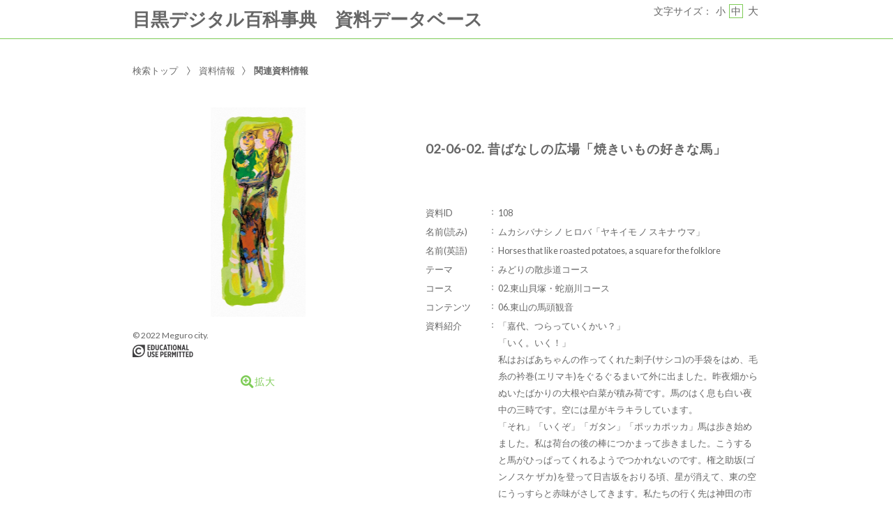

--- FILE ---
content_type: text/css
request_url: https://jmapps.ne.jp/9093/ver_2/website00/css/design/SIM003GRE.css
body_size: 994
content:
@charset "UTF-8";

/* ---------------------------------------------------------------------
*
*    テーマCSS読み込み・カラー指定用
*
* ------------------------------------------------------------------- */

@import "theme/simple003.css";

#footer a::before,
#pageTop a:hover::before,
#footer a:hover,
#pageTop a:hover,
#blockData td a::before,
#btnAllView a,
table.type-txt thead th span.sort-direction,
table.type-txt thead th a,
#btnAllView a:hover, 
#listSakka h3,
#changeListType li.link-on a,
.menu:hover *,
a:hover,
#listSakka ul li:hover a,
#navPager li:not(.no-link) a,
#navBookPager a,
#navZoom a,
h1.strong {
	color:#7ECC57;
}

dl#blockFontSize dd,
div.footer_opt_contents,
#relatedData,
ul.type-mix li div.container,
#areaContents,
#list #blockDoc,
#listPickup,
#sakka_det #blockMid,
#footer {
	border-color:#7ECC57;
}

#menuSearch ul li h3,
#menuSearch ul li a:hover,
#blockBtn ul li button {
	background-color:#7ECC57;
}

--- FILE ---
content_type: text/css
request_url: https://jmapps.ne.jp/9093/ver_2/website00/css/design/theme/sp/sim003_sp.css?v=1213a
body_size: 2504
content:
@charset "UTF-8";

@import "../../../common/func/sp.css";

/* ---------------------------------------------------------------------
*
*    ■シンプル③用のスマホ版CSS
*
* ------------------------------------------------------------------- */

/*#sakka_det #blockMid,
#sakka_det #blockData,
#det #navPager,
#headerTop,
#panList,
#blockOption,
#blockSearch,
#blockDoc,
#footer {*/
header,
.wrapper-contents,
footer {
	width:100%;
	padding-right:20px;
	padding-left:20px;
	box-sizing:border-box;
}

#sakka_list header,
#index header {
	padding-bottom:30px;
}

#wrapperAll.fontsize-btn-yes header {
	padding-top: 27px;	
}


#menuSearch ul li,
#menuSearch ul li h3,
#menuSearch ul li a,
#menuSearch ul li span {
	width:49.7%;
	min-width:140px;
	box-sizing:border-box;
}
/*
#areaContents,
#blockDoc,
#index #blockDoc,
#listPickup,
#blockUpper,
#blockMid,
#footer {
	background-image:none;
}*/

#wrapperAll {
	margin:0;
}
/*
#areaContents {
	background-color:#fff;
}*/
#blockSearch .wrapper-search {
	padding:15px 20px;
}
#blockBtn ul {
	position:static;
	padding:15px 0 30px;
}
#menuSearch ul {
	padding-right:0px;
}

#list #blockSearch .wrapper-search {
	padding-bottom:0px;
}

/*ul.type-mix li {
	padding:10px 0px;
}*/
ul.type-mix li dl {
	padding-left:0px;
}

ul.type-pict li {
	margin-right:5px;
	padding-right:0px;
}
ul.type-pict li:nth-child(2) {
	border-top:none;
}

#det #blockUpper #navPager ul {
	padding-top:0px;
}

#sakka_list #pageLink {
	padding-top:10px;
}
#listSakka {
	padding-top:10px;
}

#listSakka ul li {
	width:31%;
	min-width:initial;
	max-width:initial;
}

#listSakka ul li:nth-child(4n),
#listSakka ul li {
	margin-right:3%;
}
#listSakka ul li:nth-child(3n) {
	margin-right:0%;
}

@media screen and (max-width: 480px) {
	#listSakka ul li {
		width:48%;
	}	
	#listSakka ul li:nth-child(4n),
	#listSakka ul li:nth-child(3n) {
		margin-right:3%;
	}
	#listSakka ul li:nth-child(2n) {
		margin-right:0%;
	}
}


/*
#blockData {
	margin-top:20px;
}*/

#sakka_det #blockData {
	padding-top:10px;
	padding-bottom:7px;
}
#blockPhoto #imageContainer img {
	width:100%;
	height:auto;
}
.caption-yes#blockPhoto p#pictCaption {
	text-align:left;
}

ul#listThumb {
	margin-left:0px;	
	margin-right:-18px;
	justify-content:flex-start;
}
ul#listThumb li {
	margin-left:0px;
	margin-right:18px;
}

#pageTop {
	padding-top:50px;
}

--- FILE ---
content_type: text/css
request_url: https://jmapps.ne.jp/9093/ver_2/website00/css/common/func/det_pict_sp.css?v=20221031a
body_size: 333
content:
@charset "UTF-8";

/* ---------------------------------------------------------------------
*
*    ■詳細情報 画像 レスポンシブ調整用 CSS
*
* ------------------------------------------------------------------- */

#blockPhoto #imageContainer img#pict {
	width: 100% !important;
	height: auto  !important;
}

--- FILE ---
content_type: image/svg+xml
request_url: https://jmapps.ne.jp/9093/ver_2/website00/cmn_img/button/license/rs_button/InC-EDU.dark-white-interior.svg
body_size: 5254
content:
<svg id="FINAL" xmlns="http://www.w3.org/2000/svg" viewBox="0 0 151.95 31.36"><defs><style>.cls-1{fill:#fff;}.cls-2{fill:#414042;}</style></defs><title>InC-EDUCATIONAL.dark-white-interior</title><circle class="cls-1" cx="15.43" cy="15.62" r="13.81"/><path class="cls-2" d="M1768.13,2372.64h7.21v2.46h-4.57v3.21h4v2.46h-4V2384h4.65v2.46h-7.29v-13.86Z" transform="translate(-1730.57 -2372.42)"/><path class="cls-2" d="M1777.16,2372.64h3.43c3.62,0,5.78,2.52,5.78,6.77v0.32c0,4.24-2.16,6.77-5.78,6.77h-3.43v-13.86Zm2.65,2.42v9h0.73c1.84,0,3.09-1.33,3.09-4.42v-0.2c0-3.09-1.25-4.42-3.09-4.42h-0.73Z" transform="translate(-1730.57 -2372.42)"/><path class="cls-2" d="M1788,2381.75v-9.11h2.65v9.25c0,1.6.69,2.36,1.76,2.36s1.76-.73,1.76-2.34v-9.27h2.63v9.09c0,3.39-1.78,5-4.42,5S1788,2385.1,1788,2381.75Z" transform="translate(-1730.57 -2372.42)"/><path class="cls-2" d="M1798.45,2379.73v-0.32c0-4.51,2.22-6.93,5.21-6.93a4.49,4.49,0,0,1,3.31,1.35l-1.51,2.12a2.64,2.64,0,0,0-1.82-.93c-1.37,0-2.48,1.52-2.48,4.49v0.1c0,3.17,1.19,4.52,2.44,4.52a2.73,2.73,0,0,0,2-1l1.41,2.06a4.87,4.87,0,0,1-3.49,1.5C1800.41,2386.66,1798.45,2384.24,1798.45,2379.73Z" transform="translate(-1730.57 -2372.42)"/><path class="cls-2" d="M1811.4,2372.58h2.67l3.86,13.92h-2.71l-0.75-2.89h-3.56l-0.73,2.89h-2.61Zm2.44,8.67-1.13-4.55-1.17,4.55h2.3Z" transform="translate(-1730.57 -2372.42)"/><path class="cls-2" d="M1820.15,2375.13h-2.63v-2.5h7.92v2.5h-2.63v11.37h-2.65v-11.37Z" transform="translate(-1730.57 -2372.42)"/><path class="cls-2" d="M1827,2372.64h2.63v13.86H1827v-13.86Z" transform="translate(-1730.57 -2372.42)"/><path class="cls-2" d="M1831.49,2379.81v-0.46c0-4.38,2.06-6.93,5-6.93s5,2.55,5,6.91v0.46c0,4.36-2.06,6.93-5,6.93S1831.49,2384.16,1831.49,2379.81Zm7.37-.1v-0.26c0-3.13-1-4.59-2.34-4.59s-2.32,1.45-2.32,4.57v0.26c0,3.13,1,4.59,2.34,4.59S1838.85,2382.84,1838.85,2379.71Z" transform="translate(-1730.57 -2372.42)"/><path class="cls-2" d="M1843.33,2372.64h2.46l3.94,7.56v-7.56h2.59v13.86H1850l-4.1-7.88v7.88h-2.59v-13.86Z" transform="translate(-1730.57 -2372.42)"/><path class="cls-2" d="M1857.42,2372.58h2.67l3.86,13.92h-2.71l-0.75-2.89h-3.56l-0.73,2.89h-2.61Zm2.44,8.67-1.13-4.55-1.17,4.55h2.3Z" transform="translate(-1730.57 -2372.42)"/><path class="cls-2" d="M1865.2,2372.64h2.65V2384H1872v2.48h-6.81v-13.86Z" transform="translate(-1730.57 -2372.42)"/><path class="cls-2" d="M1768,2398.83v-9.11h2.65V2399c0,1.6.69,2.36,1.76,2.36s1.76-.73,1.76-2.34v-9.27h2.63v9.09c0,3.39-1.78,5-4.42,5S1768,2402.18,1768,2398.83Z" transform="translate(-1730.57 -2372.42)"/><path class="cls-2" d="M1777.79,2401.88l1.58-2.06a4,4,0,0,0,2.65,1.45,1.42,1.42,0,0,0,1.54-1.43c0-.61-0.32-1.09-1.88-2-2.1-1.25-3.33-2.34-3.33-4.28v0a3.86,3.86,0,0,1,4.18-3.92,5.18,5.18,0,0,1,3.74,1.6l-1.62,2a3.2,3.2,0,0,0-2.24-1.19,1.25,1.25,0,0,0-1.39,1.21c0,0.65.32,1.13,2.24,2.32s3,2.28,3,4.12v0a4,4,0,0,1-4.18,4A5.92,5.92,0,0,1,1777.79,2401.88Z" transform="translate(-1730.57 -2372.42)"/><path class="cls-2" d="M1787.73,2389.72h7.21v2.46h-4.57v3.21h4v2.46h-4v3.29H1795v2.46h-7.29v-13.86Z" transform="translate(-1730.57 -2372.42)"/><path class="cls-2" d="M1800.39,2389.72h3.45c2.89,0,4.79,1.62,4.79,4.71v0c0,3.17-2,4.71-4.71,4.83H1803v4.28h-2.65v-13.86Zm3.35,7.17a2.1,2.1,0,0,0,2.22-2.36c0-1.52-.69-2.38-2.2-2.38H1803v4.73h0.69Z" transform="translate(-1730.57 -2372.42)"/><path class="cls-2" d="M1810.09,2389.72h7.21v2.46h-4.57v3.21h4v2.46h-4v3.29h4.65v2.46h-7.29v-13.86Z" transform="translate(-1730.57 -2372.42)"/><path class="cls-2" d="M1819.12,2389.72H1823a4.78,4.78,0,0,1,3.46,1.23,4.43,4.43,0,0,1,1.15,3.25v0.12a4.17,4.17,0,0,1-2.12,3.9l2.44,5.37h-3l-2.08-4.69h-1.17v4.69h-2.65v-13.86Zm3.7,6.81a2,2,0,0,0,2.18-2.2,2,2,0,0,0-2.24-2.18h-1v4.38h1Z" transform="translate(-1730.57 -2372.42)"/><path class="cls-2" d="M1829.37,2389.72h2.71l2.44,5.37,2.42-5.37h2.73v13.86h-2.59v-8.63l-2.55,5.51h0l-2.55-5.47v8.59h-2.55v-13.86Z" transform="translate(-1730.57 -2372.42)"/><path class="cls-2" d="M1841.86,2389.72h2.63v13.86h-2.63v-13.86Z" transform="translate(-1730.57 -2372.42)"/><path class="cls-2" d="M1848.71,2392.22h-2.63v-2.49H1854v2.49h-2.63v11.37h-2.65v-11.37Z" transform="translate(-1730.57 -2372.42)"/><path class="cls-2" d="M1857.5,2392.22h-2.63v-2.49h7.92v2.49h-2.63v11.37h-2.65v-11.37Z" transform="translate(-1730.57 -2372.42)"/><path class="cls-2" d="M1864.29,2389.72h7.21v2.46h-4.57v3.21h4v2.46h-4v3.29h4.65v2.46h-7.29v-13.86Z" transform="translate(-1730.57 -2372.42)"/><path class="cls-2" d="M1873.31,2389.72h3.43c3.62,0,5.78,2.51,5.78,6.77v0.32c0,4.24-2.16,6.77-5.78,6.77h-3.43v-13.86Zm2.65,2.42v9h0.73c1.84,0,3.09-1.33,3.09-4.42v-0.2c0-3.09-1.25-4.42-3.09-4.42H1876Z" transform="translate(-1730.57 -2372.42)"/><path class="cls-2" d="M1746.07,2372.64a15.5,15.5,0,0,0-15.5,15.5v15.5h15.5a15.5,15.5,0,0,0,15.5-15.5v-15.5h-15.5Zm0,28.17a12.67,12.67,0,1,1,12.67-12.67A12.67,12.67,0,0,1,1746.07,2400.82Z" transform="translate(-1730.57 -2372.42)"/><path class="cls-2" d="M1742.65,2391.9a4.53,4.53,0,0,0,3.32,1.37,5.35,5.35,0,0,0,4.37-2.12l2.32,2.39a8.77,8.77,0,0,1-12.71.74,8.59,8.59,0,0,1,0-12,8.34,8.34,0,0,1,6.06-2.42,8.59,8.59,0,0,1,6.7,3l-2.25,2.56a5.29,5.29,0,0,0-4.28-2.14,5,5,0,0,0-3.5,1.34,4.66,4.66,0,0,0-1.45,3.6A4.92,4.92,0,0,0,1742.65,2391.9Z" transform="translate(-1730.57 -2372.42)"/></svg>